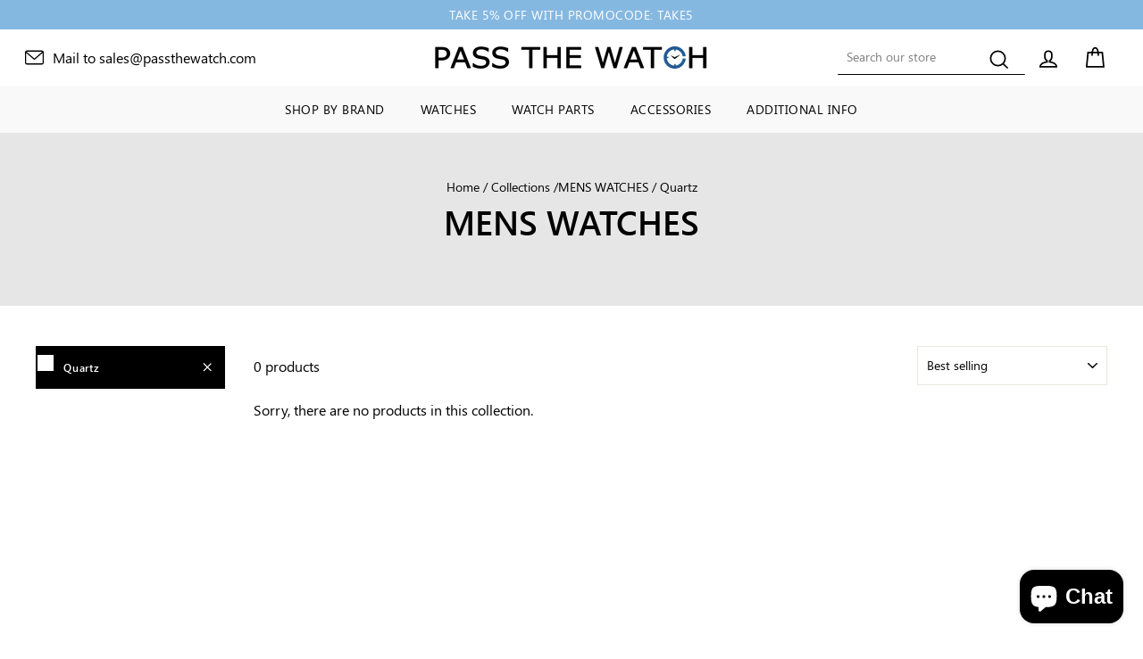

--- FILE ---
content_type: text/javascript
request_url: https://passthewatch.com/cdn/shop/t/6/assets/mr-custom.js?v=162716071739685611471628245242
body_size: -185
content:
(function($,window2,document2){"use strict";const $win=$(window2),$doc=$(document2),$body=$("body");$doc.ready(function(){$(".collection-slider").slick({dots:!1,infinite:!0,arrows:!0,speed:300,slidesToShow:3,slidesToScroll:3,prevArrow:`<button type='button' class='slick-prev'><svg width="50px" height="50px" viewBox="0 0 50 50" version="1.1" xmlns="http://www.w3.org/2000/svg" xmlns:xlink="http://www.w3.org/1999/xlink"><polygon fill="#000000" fill-rule="nonzero" transform="translate(24.583333, 25.000000) scale(-1, 1) translate(-24.583333, -25.000000) " points="15.565758 0 10 5.89589844 28.0349662 25 10 44.1041016 15.565758 50 39.1666667 25"></polygon></svg></button>`,nextArrow:`<button type='button' class='slick-next '><svg width="50px" height="50px" viewBox="0 0 50 50" version="1.1" xmlns="http://www.w3.org/2000/svg" xmlns:xlink="http://www.w3.org/1999/xlink"><polygon id="Path" fill="#000000" fill-rule="nonzero" points="15.565758 0 10 5.89589844 28.0349662 25 10 44.1041016 15.565758 50 39.1666667 25"></polygon></svg></button>`,responsive:[{breakpoint:1024,settings:{slidesToShow:3,slidesToScroll:3}},{breakpoint:767,settings:{slidesToShow:1,slidesToScroll:1}}]}),$(".product-slider").slick({dots:!1,infinite:!0,arrows:!0,speed:300,slidesToShow:4,slidesToScroll:4,prevArrow:`<button type='button' class='slick-prev'><svg width="50px" height="50px" viewBox="0 0 50 50" version="1.1" xmlns="http://www.w3.org/2000/svg" xmlns:xlink="http://www.w3.org/1999/xlink"><polygon fill="#000000" fill-rule="nonzero" transform="translate(24.583333, 25.000000) scale(-1, 1) translate(-24.583333, -25.000000) " points="15.565758 0 10 5.89589844 28.0349662 25 10 44.1041016 15.565758 50 39.1666667 25"></polygon></svg></button>`,nextArrow:`<button type='button' class='slick-next '><svg width="50px" height="50px" viewBox="0 0 50 50" version="1.1" xmlns="http://www.w3.org/2000/svg" xmlns:xlink="http://www.w3.org/1999/xlink"><polygon id="Path" fill="#000000" fill-rule="nonzero" points="15.565758 0 10 5.89589844 28.0349662 25 10 44.1041016 15.565758 50 39.1666667 25"></polygon></svg></button>`,responsive:[{breakpoint:1024,settings:{slidesToShow:3,slidesToScroll:3}},{breakpoint:767,settings:{slidesToShow:1,slidesToScroll:1}}]}),$(".mr-product-type").slick({dots:!1,infinite:!0,autoplay:!0,arrows:!0,speed:900,slidesToShow:5,slidesToScroll:1,prevArrow:`<button type='button' class='slick-prev'><svg width="50px" height="50px" viewBox="0 0 50 50" version="1.1" xmlns="http://www.w3.org/2000/svg" xmlns:xlink="http://www.w3.org/1999/xlink"><polygon fill="#000000" fill-rule="nonzero" transform="translate(24.583333, 25.000000) scale(-1, 1) translate(-24.583333, -25.000000) " points="15.565758 0 10 5.89589844 28.0349662 25 10 44.1041016 15.565758 50 39.1666667 25"></polygon></svg></button>`,nextArrow:`<button type='button' class='slick-next '><svg width="50px" height="50px" viewBox="0 0 50 50" version="1.1" xmlns="http://www.w3.org/2000/svg" xmlns:xlink="http://www.w3.org/1999/xlink"><polygon id="Path" fill="#000000" fill-rule="nonzero" points="15.565758 0 10 5.89589844 28.0349662 25 10 44.1041016 15.565758 50 39.1666667 25"></polygon></svg></button>`,responsive:[{breakpoint:1024,settings:{slidesToShow:3,slidesToScroll:1}},{breakpoint:767,settings:{slidesToShow:1,slidesToScroll:1}}]})})})(jQuery,window,document);
//# sourceMappingURL=/cdn/shop/t/6/assets/mr-custom.js.map?v=162716071739685611471628245242
